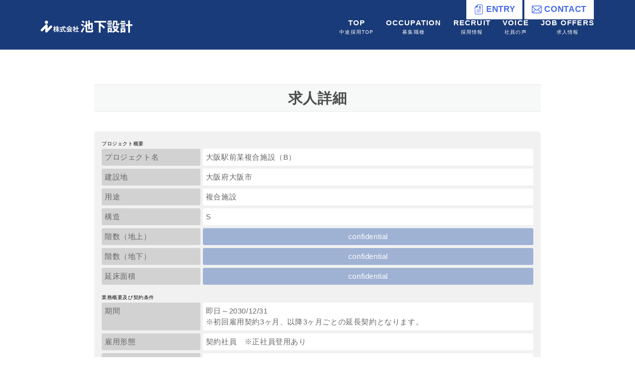

--- FILE ---
content_type: text/html; charset=UTF-8
request_url: https://www.ikeshita-sekkei.com/matter/matter-11510/
body_size: 14591
content:
<!DOCTYPE html>

<html prefix="og: https://ogp.me/ns#" lang="ja">
<head prefix="og: https://ogp.me/ns# fb: https://ogp.me/ns/fb# article: https://ogp.me/ns/article#">
<meta charset="UTF-8">
<meta http-equiv="X-UA-Compatible" content="IE=edge"/>
<meta name="viewport" content="width=device-width,initial-scale=1.0,minimum-scale=1.0,maximum-scale=1.0,user-scalable=0">
<title>求人情報 | 大阪駅前某複合施設（B） - 大阪府大阪市 | 株式会社池下設計</title>
<meta name="keywords" content="株式会社池下設計,池下設計,建築設計,生産設計（施工図）,施工管理,イケシタ,いけしたせっけい,ikeshita,池下潤,建築施工管理,建築施工図,設備施工管理,新卒採用,中途採用">
<meta name="description" content="株式会社池下設計は、建築設計から生産設計（施工図）、施工管理に至るまで、プロジェクトのあらゆるニーズにお応えする。それが、池下設計の使命です。池下設計は、建築設計・生産設計（施工図）・施工管理の重要工程において、断片的な業務で終わらせることはありません。お客様と積極的にコラボレーションし、当社のノウハウを有効に活用することで業界そして社会に貢献できると考えています。池下設計は、最新のCADを駆使する建築のスペシャリスト集団として、数多くの先端的なプロジェクトを支援してまいりました。現在では設計・監理はもとより、その中で培った技術力やノウハウを活かし、さまざまな業務を手掛けています。/  竹内 義人">
<meta name="author" content="株式会社池下設計">
<meta name="apple-mobile-web-app-capable" content="yes">
<meta name="apple-mobile-web-app-status-bar-style" content="black-translucent">
<meta name="robots" content="noindex,nofollow">
-->

<!-- SNS共通 -->
<meta property="og:title" content="株式会社池下設計">
<meta property="og:type" content="article">
<meta property="og:url" content="https://www.ikeshita-sekkei.com/matter/matter-11510/">
<meta property="og:description" content="">
<meta property="og:locale" content="ja_JP">
<meta name="twitter:card" content="summary_large_image" />
<link rel="icon" href="https://www.ikeshita-sekkei.com/wp-content/themes/ikeshita/favicon/favicon.ico" type="image/x-icon">
<link rel="Shortcut Icon" type="image/x-icon" href="https://www.ikeshita-sekkei.com/wp-content/themes/ikeshita/favicon/favicon.ico">
<link href="https://www.ikeshita-sekkei.com/wp-content/themes/ikeshita/favicon/apple-touch-icon.png" rel="apple-touch-icon-precomposed" type="image/png">
<!-- CSS -->
<link rel="stylesheet" href="//maxcdn.bootstrapcdn.com/font-awesome/4.3.0/css/font-awesome.min.css"><!-- 記号 CSS -->
<link href="https://fonts.googleapis.com/css?family=Poppins:400,500,600,700,900" rel="stylesheet">
<link rel="stylesheet" type="text/css" href="https://www.ikeshita-sekkei.com/wp-content/themes/ikeshita/css/sanitize.css" /><!-- sanitize CSS -->
<link rel="stylesheet" type="text/css" href="https://www.ikeshita-sekkei.com/wp-content/themes/ikeshita/css/common.css" /><!-- common CSS -->
<link rel="stylesheet" type="text/css" href="https://www.ikeshita-sekkei.com/wp-content/themes/ikeshita/css/animate.css" /><!-- アニメーションCSS -->
<link rel="stylesheet" type="text/css" href="https://www.ikeshita-sekkei.com/wp-content/themes/ikeshita/css/luminous-basic.min.css" /><!-- Luminous -->
<link rel="stylesheet" type="text/css" href="https://www.ikeshita-sekkei.com/wp-content/themes/ikeshita/style.css" /><!-- デフォルトCSS -->
<link rel="stylesheet" type="text/css" href="https://www.ikeshita-sekkei.com/wp-content/themes/ikeshita/css/slick.css" /><!-- slick -->
<link rel="stylesheet" type="text/css" href="https://www.ikeshita-sekkei.com/wp-content/themes/ikeshita/css/slick-theme.css" /><!-- slick -->
<link rel="stylesheet" href="https://cdnjs.cloudflare.com/ajax/libs/font-awesome/6.0.0/css/all.min.css">
<link rel="stylesheet" type="text/css" href="https://www.ikeshita-sekkei.com/wp-content/themes/ikeshita/css/lazy.css" /><!-- slick -->

		<link rel="stylesheet" type="text/css" href="https://www.ikeshita-sekkei.com/wp-content/themes/ikeshita/css/style_saiyo_add.css" /><!-- 新採用CSS -->

<!-- Javascript  -->
<script src="//ajax.googleapis.com/ajax/libs/jquery/3.3.1/jquery.min.js"></script><!-- jquery -->
<script src="https://www.ikeshita-sekkei.com/wp-content/themes/ikeshita/js/flexibility.js" async></script><!-- IE8/9対応 Flexbox -->
<script src="//cdnjs.cloudflare.com/ajax/libs/waypoints/4.0.1/jquery.waypoints.min.js"></script><!-- waypoints -->
<script src="//cdn.jsdelivr.net/gh/kenwheeler/slick@1.8.1/slick/slick.min.js" type="text/javascript"></script><!-- slick -->
<script src="https://www.ikeshita-sekkei.com/wp-content/themes/ikeshita/js/slickoriginal.js"></script><!-- slick -->
<script src="https://www.ikeshita-sekkei.com/wp-content/themes/ikeshita/js/Luminous.min.js"></script><!-- Luminous -->
<script src="//cdnjs.cloudflare.com/ajax/libs/jquery-easing/1.4.1/jquery.easing.js"></script><!-- easing -->
<script src="https://www.ikeshita-sekkei.com/wp-content/themes/ikeshita/js/app.js"></script><!-- app -->
<!-- <script src="https://www.ikeshita-sekkei.com/wp-content/themes/ikeshita/js/luxy.js" type="text/javascript"></script> -->

<script type="text/javascript">
// 分岐
var _ua = (function(u){return {Tablet:(u.indexOf("windows") != -1 && u.indexOf("touch") != -1 && u.indexOf("tablet pc") == -1) || u.indexOf("ipad") != -1|| (u.indexOf("android") != -1 && u.indexOf("mobile") == -1)|| (u.indexOf("firefox") != -1 && u.indexOf("tablet") != -1)|| u.indexOf("kindle") != -1|| u.indexOf("silk") != -1|| u.indexOf("playbook") != -1,Mobile:(u.indexOf("windows") != -1 && u.indexOf("phone") != -1)|| u.indexOf("iphone") != -1|| u.indexOf("ipod") != -1|| (u.indexOf("android") != -1 && u.indexOf("mobile") != -1)|| (u.indexOf("firefox") != -1 && u.indexOf("mobile") != -1)|| u.indexOf("blackberry") != -1}})(window.navigator.userAgent.toLowerCase());
// luxy分岐
jQuery(function($){if(!_ua.Mobile&&!_ua.Tablet){luxy.init();}else{luxy.init({wrapper: '#luxy',targets : '.luxy-el',wrapperSpeed: false,targetSpeed: 0.02,targetPercentage: 0.1});}});</script>
<!-- Google Tag Manager -->
<script>(function(w,d,s,l,i){w[l]=w[l]||[];w[l].push({'gtm.start':
new Date().getTime(),event:'gtm.js'});var f=d.getElementsByTagName(s)[0],
j=d.createElement(s),dl=l!='dataLayer'?'&l='+l:'';j.async=true;j.src=
'https://www.googletagmanager.com/gtm.js?id='+i+dl;f.parentNode.insertBefore(j,f);
})(window,document,'script','dataLayer','GTM-M7B8XDN');</script>
	
<!-- DocsBot -->
<!-- /* 将来の更新に備えて変更する 2024.07.18 JI
if(is_single(array('newgraduate24','newgraduate25','newgraduate26')) || is_page(['recruitinfo24','recruitinfo25','recruitinfo26','ikeshitakun-introduction']))
if(is_single(array('newgraduate24','newgraduate25','newgraduate26','newgraduate27','newgraduate28')) || has_tag('recruitinfo') || is_page('ikeshitakun-introduction'))
*/ -->
	


<!-- End Google Tag Manager -->
<meta name='robots' content='max-image-preview:large' />
	<style>img:is([sizes="auto" i], [sizes^="auto," i]) { contain-intrinsic-size: 3000px 1500px }</style>
			<!-- This site uses the Google Analytics by MonsterInsights plugin v9.9.0 - Using Analytics tracking - https://www.monsterinsights.com/ -->
							<script src="//www.googletagmanager.com/gtag/js?id=G-KMPSF9QD2N"  data-cfasync="false" data-wpfc-render="false" type="text/javascript" async></script>
			<script data-cfasync="false" data-wpfc-render="false" type="text/javascript">
				var mi_version = '9.9.0';
				var mi_track_user = true;
				var mi_no_track_reason = '';
								var MonsterInsightsDefaultLocations = {"page_location":"https:\/\/www.ikeshita-sekkei.com\/matter\/matter-11510\/"};
								if ( typeof MonsterInsightsPrivacyGuardFilter === 'function' ) {
					var MonsterInsightsLocations = (typeof MonsterInsightsExcludeQuery === 'object') ? MonsterInsightsPrivacyGuardFilter( MonsterInsightsExcludeQuery ) : MonsterInsightsPrivacyGuardFilter( MonsterInsightsDefaultLocations );
				} else {
					var MonsterInsightsLocations = (typeof MonsterInsightsExcludeQuery === 'object') ? MonsterInsightsExcludeQuery : MonsterInsightsDefaultLocations;
				}

								var disableStrs = [
										'ga-disable-G-KMPSF9QD2N',
									];

				/* Function to detect opted out users */
				function __gtagTrackerIsOptedOut() {
					for (var index = 0; index < disableStrs.length; index++) {
						if (document.cookie.indexOf(disableStrs[index] + '=true') > -1) {
							return true;
						}
					}

					return false;
				}

				/* Disable tracking if the opt-out cookie exists. */
				if (__gtagTrackerIsOptedOut()) {
					for (var index = 0; index < disableStrs.length; index++) {
						window[disableStrs[index]] = true;
					}
				}

				/* Opt-out function */
				function __gtagTrackerOptout() {
					for (var index = 0; index < disableStrs.length; index++) {
						document.cookie = disableStrs[index] + '=true; expires=Thu, 31 Dec 2099 23:59:59 UTC; path=/';
						window[disableStrs[index]] = true;
					}
				}

				if ('undefined' === typeof gaOptout) {
					function gaOptout() {
						__gtagTrackerOptout();
					}
				}
								window.dataLayer = window.dataLayer || [];

				window.MonsterInsightsDualTracker = {
					helpers: {},
					trackers: {},
				};
				if (mi_track_user) {
					function __gtagDataLayer() {
						dataLayer.push(arguments);
					}

					function __gtagTracker(type, name, parameters) {
						if (!parameters) {
							parameters = {};
						}

						if (parameters.send_to) {
							__gtagDataLayer.apply(null, arguments);
							return;
						}

						if (type === 'event') {
														parameters.send_to = monsterinsights_frontend.v4_id;
							var hookName = name;
							if (typeof parameters['event_category'] !== 'undefined') {
								hookName = parameters['event_category'] + ':' + name;
							}

							if (typeof MonsterInsightsDualTracker.trackers[hookName] !== 'undefined') {
								MonsterInsightsDualTracker.trackers[hookName](parameters);
							} else {
								__gtagDataLayer('event', name, parameters);
							}
							
						} else {
							__gtagDataLayer.apply(null, arguments);
						}
					}

					__gtagTracker('js', new Date());
					__gtagTracker('set', {
						'developer_id.dZGIzZG': true,
											});
					if ( MonsterInsightsLocations.page_location ) {
						__gtagTracker('set', MonsterInsightsLocations);
					}
										__gtagTracker('config', 'G-KMPSF9QD2N', {"forceSSL":"true","link_attribution":"true"} );
										window.gtag = __gtagTracker;										(function () {
						/* https://developers.google.com/analytics/devguides/collection/analyticsjs/ */
						/* ga and __gaTracker compatibility shim. */
						var noopfn = function () {
							return null;
						};
						var newtracker = function () {
							return new Tracker();
						};
						var Tracker = function () {
							return null;
						};
						var p = Tracker.prototype;
						p.get = noopfn;
						p.set = noopfn;
						p.send = function () {
							var args = Array.prototype.slice.call(arguments);
							args.unshift('send');
							__gaTracker.apply(null, args);
						};
						var __gaTracker = function () {
							var len = arguments.length;
							if (len === 0) {
								return;
							}
							var f = arguments[len - 1];
							if (typeof f !== 'object' || f === null || typeof f.hitCallback !== 'function') {
								if ('send' === arguments[0]) {
									var hitConverted, hitObject = false, action;
									if ('event' === arguments[1]) {
										if ('undefined' !== typeof arguments[3]) {
											hitObject = {
												'eventAction': arguments[3],
												'eventCategory': arguments[2],
												'eventLabel': arguments[4],
												'value': arguments[5] ? arguments[5] : 1,
											}
										}
									}
									if ('pageview' === arguments[1]) {
										if ('undefined' !== typeof arguments[2]) {
											hitObject = {
												'eventAction': 'page_view',
												'page_path': arguments[2],
											}
										}
									}
									if (typeof arguments[2] === 'object') {
										hitObject = arguments[2];
									}
									if (typeof arguments[5] === 'object') {
										Object.assign(hitObject, arguments[5]);
									}
									if ('undefined' !== typeof arguments[1].hitType) {
										hitObject = arguments[1];
										if ('pageview' === hitObject.hitType) {
											hitObject.eventAction = 'page_view';
										}
									}
									if (hitObject) {
										action = 'timing' === arguments[1].hitType ? 'timing_complete' : hitObject.eventAction;
										hitConverted = mapArgs(hitObject);
										__gtagTracker('event', action, hitConverted);
									}
								}
								return;
							}

							function mapArgs(args) {
								var arg, hit = {};
								var gaMap = {
									'eventCategory': 'event_category',
									'eventAction': 'event_action',
									'eventLabel': 'event_label',
									'eventValue': 'event_value',
									'nonInteraction': 'non_interaction',
									'timingCategory': 'event_category',
									'timingVar': 'name',
									'timingValue': 'value',
									'timingLabel': 'event_label',
									'page': 'page_path',
									'location': 'page_location',
									'title': 'page_title',
									'referrer' : 'page_referrer',
								};
								for (arg in args) {
																		if (!(!args.hasOwnProperty(arg) || !gaMap.hasOwnProperty(arg))) {
										hit[gaMap[arg]] = args[arg];
									} else {
										hit[arg] = args[arg];
									}
								}
								return hit;
							}

							try {
								f.hitCallback();
							} catch (ex) {
							}
						};
						__gaTracker.create = newtracker;
						__gaTracker.getByName = newtracker;
						__gaTracker.getAll = function () {
							return [];
						};
						__gaTracker.remove = noopfn;
						__gaTracker.loaded = true;
						window['__gaTracker'] = __gaTracker;
					})();
									} else {
										console.log("");
					(function () {
						function __gtagTracker() {
							return null;
						}

						window['__gtagTracker'] = __gtagTracker;
						window['gtag'] = __gtagTracker;
					})();
									}
			</script>
			
							<!-- / Google Analytics by MonsterInsights -->
		<link rel='stylesheet' id='pardot-css' href='https://www.ikeshita-sekkei.com/wp-content/plugins/pardot/build/style-index.css?ver=1721695223' type='text/css' media='all' />
<style id='filebird-block-filebird-gallery-style-inline-css' type='text/css'>
ul.filebird-block-filebird-gallery{margin:auto!important;padding:0!important;width:100%}ul.filebird-block-filebird-gallery.layout-grid{display:grid;grid-gap:20px;align-items:stretch;grid-template-columns:repeat(var(--columns),1fr);justify-items:stretch}ul.filebird-block-filebird-gallery.layout-grid li img{border:1px solid #ccc;box-shadow:2px 2px 6px 0 rgba(0,0,0,.3);height:100%;max-width:100%;-o-object-fit:cover;object-fit:cover;width:100%}ul.filebird-block-filebird-gallery.layout-masonry{-moz-column-count:var(--columns);-moz-column-gap:var(--space);column-gap:var(--space);-moz-column-width:var(--min-width);columns:var(--min-width) var(--columns);display:block;overflow:auto}ul.filebird-block-filebird-gallery.layout-masonry li{margin-bottom:var(--space)}ul.filebird-block-filebird-gallery li{list-style:none}ul.filebird-block-filebird-gallery li figure{height:100%;margin:0;padding:0;position:relative;width:100%}ul.filebird-block-filebird-gallery li figure figcaption{background:linear-gradient(0deg,rgba(0,0,0,.7),rgba(0,0,0,.3) 70%,transparent);bottom:0;box-sizing:border-box;color:#fff;font-size:.8em;margin:0;max-height:100%;overflow:auto;padding:3em .77em .7em;position:absolute;text-align:center;width:100%;z-index:2}ul.filebird-block-filebird-gallery li figure figcaption a{color:inherit}

</style>
<style id='classic-theme-styles-inline-css' type='text/css'>
/*! This file is auto-generated */
.wp-block-button__link{color:#fff;background-color:#32373c;border-radius:9999px;box-shadow:none;text-decoration:none;padding:calc(.667em + 2px) calc(1.333em + 2px);font-size:1.125em}.wp-block-file__button{background:#32373c;color:#fff;text-decoration:none}
</style>
<style id='global-styles-inline-css' type='text/css'>
:root{--wp--preset--aspect-ratio--square: 1;--wp--preset--aspect-ratio--4-3: 4/3;--wp--preset--aspect-ratio--3-4: 3/4;--wp--preset--aspect-ratio--3-2: 3/2;--wp--preset--aspect-ratio--2-3: 2/3;--wp--preset--aspect-ratio--16-9: 16/9;--wp--preset--aspect-ratio--9-16: 9/16;--wp--preset--color--black: #000000;--wp--preset--color--cyan-bluish-gray: #abb8c3;--wp--preset--color--white: #ffffff;--wp--preset--color--pale-pink: #f78da7;--wp--preset--color--vivid-red: #cf2e2e;--wp--preset--color--luminous-vivid-orange: #ff6900;--wp--preset--color--luminous-vivid-amber: #fcb900;--wp--preset--color--light-green-cyan: #7bdcb5;--wp--preset--color--vivid-green-cyan: #00d084;--wp--preset--color--pale-cyan-blue: #8ed1fc;--wp--preset--color--vivid-cyan-blue: #0693e3;--wp--preset--color--vivid-purple: #9b51e0;--wp--preset--gradient--vivid-cyan-blue-to-vivid-purple: linear-gradient(135deg,rgba(6,147,227,1) 0%,rgb(155,81,224) 100%);--wp--preset--gradient--light-green-cyan-to-vivid-green-cyan: linear-gradient(135deg,rgb(122,220,180) 0%,rgb(0,208,130) 100%);--wp--preset--gradient--luminous-vivid-amber-to-luminous-vivid-orange: linear-gradient(135deg,rgba(252,185,0,1) 0%,rgba(255,105,0,1) 100%);--wp--preset--gradient--luminous-vivid-orange-to-vivid-red: linear-gradient(135deg,rgba(255,105,0,1) 0%,rgb(207,46,46) 100%);--wp--preset--gradient--very-light-gray-to-cyan-bluish-gray: linear-gradient(135deg,rgb(238,238,238) 0%,rgb(169,184,195) 100%);--wp--preset--gradient--cool-to-warm-spectrum: linear-gradient(135deg,rgb(74,234,220) 0%,rgb(151,120,209) 20%,rgb(207,42,186) 40%,rgb(238,44,130) 60%,rgb(251,105,98) 80%,rgb(254,248,76) 100%);--wp--preset--gradient--blush-light-purple: linear-gradient(135deg,rgb(255,206,236) 0%,rgb(152,150,240) 100%);--wp--preset--gradient--blush-bordeaux: linear-gradient(135deg,rgb(254,205,165) 0%,rgb(254,45,45) 50%,rgb(107,0,62) 100%);--wp--preset--gradient--luminous-dusk: linear-gradient(135deg,rgb(255,203,112) 0%,rgb(199,81,192) 50%,rgb(65,88,208) 100%);--wp--preset--gradient--pale-ocean: linear-gradient(135deg,rgb(255,245,203) 0%,rgb(182,227,212) 50%,rgb(51,167,181) 100%);--wp--preset--gradient--electric-grass: linear-gradient(135deg,rgb(202,248,128) 0%,rgb(113,206,126) 100%);--wp--preset--gradient--midnight: linear-gradient(135deg,rgb(2,3,129) 0%,rgb(40,116,252) 100%);--wp--preset--font-size--small: 13px;--wp--preset--font-size--medium: 20px;--wp--preset--font-size--large: 36px;--wp--preset--font-size--x-large: 42px;--wp--preset--spacing--20: 0.44rem;--wp--preset--spacing--30: 0.67rem;--wp--preset--spacing--40: 1rem;--wp--preset--spacing--50: 1.5rem;--wp--preset--spacing--60: 2.25rem;--wp--preset--spacing--70: 3.38rem;--wp--preset--spacing--80: 5.06rem;--wp--preset--shadow--natural: 6px 6px 9px rgba(0, 0, 0, 0.2);--wp--preset--shadow--deep: 12px 12px 50px rgba(0, 0, 0, 0.4);--wp--preset--shadow--sharp: 6px 6px 0px rgba(0, 0, 0, 0.2);--wp--preset--shadow--outlined: 6px 6px 0px -3px rgba(255, 255, 255, 1), 6px 6px rgba(0, 0, 0, 1);--wp--preset--shadow--crisp: 6px 6px 0px rgba(0, 0, 0, 1);}:where(.is-layout-flex){gap: 0.5em;}:where(.is-layout-grid){gap: 0.5em;}body .is-layout-flex{display: flex;}.is-layout-flex{flex-wrap: wrap;align-items: center;}.is-layout-flex > :is(*, div){margin: 0;}body .is-layout-grid{display: grid;}.is-layout-grid > :is(*, div){margin: 0;}:where(.wp-block-columns.is-layout-flex){gap: 2em;}:where(.wp-block-columns.is-layout-grid){gap: 2em;}:where(.wp-block-post-template.is-layout-flex){gap: 1.25em;}:where(.wp-block-post-template.is-layout-grid){gap: 1.25em;}.has-black-color{color: var(--wp--preset--color--black) !important;}.has-cyan-bluish-gray-color{color: var(--wp--preset--color--cyan-bluish-gray) !important;}.has-white-color{color: var(--wp--preset--color--white) !important;}.has-pale-pink-color{color: var(--wp--preset--color--pale-pink) !important;}.has-vivid-red-color{color: var(--wp--preset--color--vivid-red) !important;}.has-luminous-vivid-orange-color{color: var(--wp--preset--color--luminous-vivid-orange) !important;}.has-luminous-vivid-amber-color{color: var(--wp--preset--color--luminous-vivid-amber) !important;}.has-light-green-cyan-color{color: var(--wp--preset--color--light-green-cyan) !important;}.has-vivid-green-cyan-color{color: var(--wp--preset--color--vivid-green-cyan) !important;}.has-pale-cyan-blue-color{color: var(--wp--preset--color--pale-cyan-blue) !important;}.has-vivid-cyan-blue-color{color: var(--wp--preset--color--vivid-cyan-blue) !important;}.has-vivid-purple-color{color: var(--wp--preset--color--vivid-purple) !important;}.has-black-background-color{background-color: var(--wp--preset--color--black) !important;}.has-cyan-bluish-gray-background-color{background-color: var(--wp--preset--color--cyan-bluish-gray) !important;}.has-white-background-color{background-color: var(--wp--preset--color--white) !important;}.has-pale-pink-background-color{background-color: var(--wp--preset--color--pale-pink) !important;}.has-vivid-red-background-color{background-color: var(--wp--preset--color--vivid-red) !important;}.has-luminous-vivid-orange-background-color{background-color: var(--wp--preset--color--luminous-vivid-orange) !important;}.has-luminous-vivid-amber-background-color{background-color: var(--wp--preset--color--luminous-vivid-amber) !important;}.has-light-green-cyan-background-color{background-color: var(--wp--preset--color--light-green-cyan) !important;}.has-vivid-green-cyan-background-color{background-color: var(--wp--preset--color--vivid-green-cyan) !important;}.has-pale-cyan-blue-background-color{background-color: var(--wp--preset--color--pale-cyan-blue) !important;}.has-vivid-cyan-blue-background-color{background-color: var(--wp--preset--color--vivid-cyan-blue) !important;}.has-vivid-purple-background-color{background-color: var(--wp--preset--color--vivid-purple) !important;}.has-black-border-color{border-color: var(--wp--preset--color--black) !important;}.has-cyan-bluish-gray-border-color{border-color: var(--wp--preset--color--cyan-bluish-gray) !important;}.has-white-border-color{border-color: var(--wp--preset--color--white) !important;}.has-pale-pink-border-color{border-color: var(--wp--preset--color--pale-pink) !important;}.has-vivid-red-border-color{border-color: var(--wp--preset--color--vivid-red) !important;}.has-luminous-vivid-orange-border-color{border-color: var(--wp--preset--color--luminous-vivid-orange) !important;}.has-luminous-vivid-amber-border-color{border-color: var(--wp--preset--color--luminous-vivid-amber) !important;}.has-light-green-cyan-border-color{border-color: var(--wp--preset--color--light-green-cyan) !important;}.has-vivid-green-cyan-border-color{border-color: var(--wp--preset--color--vivid-green-cyan) !important;}.has-pale-cyan-blue-border-color{border-color: var(--wp--preset--color--pale-cyan-blue) !important;}.has-vivid-cyan-blue-border-color{border-color: var(--wp--preset--color--vivid-cyan-blue) !important;}.has-vivid-purple-border-color{border-color: var(--wp--preset--color--vivid-purple) !important;}.has-vivid-cyan-blue-to-vivid-purple-gradient-background{background: var(--wp--preset--gradient--vivid-cyan-blue-to-vivid-purple) !important;}.has-light-green-cyan-to-vivid-green-cyan-gradient-background{background: var(--wp--preset--gradient--light-green-cyan-to-vivid-green-cyan) !important;}.has-luminous-vivid-amber-to-luminous-vivid-orange-gradient-background{background: var(--wp--preset--gradient--luminous-vivid-amber-to-luminous-vivid-orange) !important;}.has-luminous-vivid-orange-to-vivid-red-gradient-background{background: var(--wp--preset--gradient--luminous-vivid-orange-to-vivid-red) !important;}.has-very-light-gray-to-cyan-bluish-gray-gradient-background{background: var(--wp--preset--gradient--very-light-gray-to-cyan-bluish-gray) !important;}.has-cool-to-warm-spectrum-gradient-background{background: var(--wp--preset--gradient--cool-to-warm-spectrum) !important;}.has-blush-light-purple-gradient-background{background: var(--wp--preset--gradient--blush-light-purple) !important;}.has-blush-bordeaux-gradient-background{background: var(--wp--preset--gradient--blush-bordeaux) !important;}.has-luminous-dusk-gradient-background{background: var(--wp--preset--gradient--luminous-dusk) !important;}.has-pale-ocean-gradient-background{background: var(--wp--preset--gradient--pale-ocean) !important;}.has-electric-grass-gradient-background{background: var(--wp--preset--gradient--electric-grass) !important;}.has-midnight-gradient-background{background: var(--wp--preset--gradient--midnight) !important;}.has-small-font-size{font-size: var(--wp--preset--font-size--small) !important;}.has-medium-font-size{font-size: var(--wp--preset--font-size--medium) !important;}.has-large-font-size{font-size: var(--wp--preset--font-size--large) !important;}.has-x-large-font-size{font-size: var(--wp--preset--font-size--x-large) !important;}
:where(.wp-block-post-template.is-layout-flex){gap: 1.25em;}:where(.wp-block-post-template.is-layout-grid){gap: 1.25em;}
:where(.wp-block-columns.is-layout-flex){gap: 2em;}:where(.wp-block-columns.is-layout-grid){gap: 2em;}
:root :where(.wp-block-pullquote){font-size: 1.5em;line-height: 1.6;}
</style>
<link rel='stylesheet' id='contact-form-7-css' href='https://www.ikeshita-sekkei.com/wp-content/plugins/contact-form-7/includes/css/styles.css?ver=6.1.3' type='text/css' media='all' />
<link rel='stylesheet' id='contact-form-7-confirm-css' href='https://www.ikeshita-sekkei.com/wp-content/plugins/contact-form-7-add-confirm/includes/css/styles.css?ver=5.1' type='text/css' media='all' />
<script type="text/javascript" src="https://www.ikeshita-sekkei.com/wp-content/plugins/google-analytics-for-wordpress/assets/js/frontend-gtag.min.js?ver=9.9.0" id="monsterinsights-frontend-script-js" async="async" data-wp-strategy="async"></script>
<script data-cfasync="false" data-wpfc-render="false" type="text/javascript" id='monsterinsights-frontend-script-js-extra'>/* <![CDATA[ */
var monsterinsights_frontend = {"js_events_tracking":"true","download_extensions":"doc,pdf,ppt,zip,xls,docx,pptx,xlsx","inbound_paths":"[{\"path\":\"\\\/go\\\/\",\"label\":\"affiliate\"},{\"path\":\"\\\/recommend\\\/\",\"label\":\"affiliate\"}]","home_url":"https:\/\/www.ikeshita-sekkei.com","hash_tracking":"false","v4_id":"G-KMPSF9QD2N"};/* ]]> */
</script>
<script type="text/javascript" src="https://www.ikeshita-sekkei.com/wp-includes/js/jquery/jquery.min.js?ver=3.7.1" id="jquery-core-js"></script>
<script type="text/javascript" src="https://www.ikeshita-sekkei.com/wp-includes/js/jquery/jquery-migrate.min.js?ver=3.4.1" id="jquery-migrate-js"></script>
                <script>
                    var ajaxUrl = 'https://www.ikeshita-sekkei.com/wp-admin/admin-ajax.php';
                </script>
        </head>
<body data-rsssl=1 ontouchstart="">
<!-- Google Tag Manager (noscript) -->
<noscript><iframe src="https://www.googletagmanager.com/ns.html?id=GTM-M7B8XDN"
height="0" width="0" style="display:none;visibility:hidden"></iframe></noscript>
<!-- End Google Tag Manager (noscript) -->

	<div class="Loader"><div class="Loader__Box"><div class="loader-inner ball-grid-pulse"><div></div><div></div><div></div><div></div><div></div><div></div><div></div><div></div><div></div></div></div></div>


	

<body data-rsssl=1 id="Top luxy" class="matter-template-default single single-matter postid-11510 page-matter-11510">

		<!-- Header -->
<header>
<div class="Header">
	<!-- Nav -->
	<nav>
	<div class="Nav">
		<div class="NavBox HeaderNavFix">
			<ul class="PcMenu">
				<li class="Logo Saiyo__Logo">
					<a href="https://www.ikeshita-sekkei.com"><img src="https://www.ikeshita-sekkei.com/wp-content/uploads/2020/11/logo_yoko_w.png"></a>
				</li>
				<li>
					<div class="Menu_Fix Menu_Fix_Line">
						<div class="Menu_Fix_Inner">
															<div class="Menu_Fix_Box Color01"><a href="https://www.ikeshita-sekkei.com/entry02/"><img src="https://www.ikeshita-sekkei.com/wp-content/uploads/2020/11/Resume_Icon.png" alt="エントリー">ENTRY</a></div>
							<div class="Menu_Fix_Box Color02"><a href="https://www.ikeshita-sekkei.com/contact03/"><img src="https://www.ikeshita-sekkei.com/wp-content/uploads/2020/11/Mail_Icon.png" alt="コンタクト">CONTACT</a></div>
													</div>
					</div>
					<ul class="Menu__List">
						<li><a href="https://www.ikeshita-sekkei.com/career/">TOP<br><span>中途採用TOP</span></a></li>
						<li><a href="https://www.ikeshita-sekkei.com/career/work/">OCCUPATION<br><span>募集職種</span></a></li>
						<li><a href="javascript:void(0)">RECRUIT<br><span>採用情報</span></a>
							<ul class="sub-menu" style="display: none;">
								<li><a href="https://www.ikeshita-sekkei.com/recruitment/guidelines/">JOBINFO<br><span>募集要項</span></a></li>
								<li><a href="https://www.ikeshita-sekkei.com/career/career_faq">FAQ<br><span>よくある質問</span></a></li>
							</ul>
						</li>
						<li><a href="javascript:void(0);">VOICE<br><span>社員の声</span></a>
							<ul class="sub-menu" style="display: none;">
								<li><a href="https://www.ikeshita-sekkei.com/careersaiyo-voice/">INTERVIEW<br><span>社員の声一覧</span></a></li>
							</ul>
						</li>
						<li><a href="https://www.ikeshita-sekkei.com/pj/">JOB OFFERS<br><span>求人情報</span></a>
					</ul>
				</li>
			</ul>
			<div class="NavToggle__Line">
				<div class="NavToggle__Box"><span></span><span></span><span></span></div>
				<div class="GlobalNav">
					<ul class="Menu__List">
						<li><a href="https://www.ikeshita-sekkei.com/career/" aria-current="page">TOP<br><span>中途採用TOP</span></a></li>
						<li><a href="https://www.ikeshita-sekkei.com/career/work/">OCCUPATION<br><span>募集職種</span></a></li>
						<li><a href="https://www.ikeshita-sekkei.com/recruitment/guidelines/">JOB INFO<br><span>募集要項</span></a></li>
						<li><a href="https://www.ikeshita-sekkei.com/careersaiyo-voice/">INTERVIEW<br><span>社員の声一覧</span></a></li>
						<li><a href="https://www.ikeshita-sekkei.com/pj/">JOB OFFERS<br><span>求人情報</span></a>
						<li><a href="https://www.ikeshita-sekkei.com/recruitment/entry02/">ENTRY<br><span>エントリー</span></a></li>
						<li><a href="https://www.ikeshita-sekkei.com/career/contact03/">CONTACT<br><span>お問合わせ</span></a></li>
					</ul>	
				</div>
				<div class="NavBg"></div>
			</div>
		</div>
	</div>
	</nav>
	<!--/ Nav -->
</div>
</header>
<!--/ Header -->
<style>.Header {background-color: #1a3b79!important;height: 100px;mix-blend-mode: normal;}.Header.clone-nav {background-color: rgb(26 59 121 / 75%)!important;mix-blend-mode: normal;}.clone-nav {padding-top: 1.5rem!important;}.clone-nav .sub-menu {background-color: rgb(26 59 121 / 75%)!important;}.clone-nav .sub-menu li {background-color: transparent!important;}.Nav {padding-top: 25px;}.Menu_Fix.Menu_Fix_Line {position: absolute;right: 0;left: 0;top: 0;max-width: 1118px;margin: auto;}.Menu_Fix .Menu_Fix_Inner {display: flex;justify-content: flex-end;align-items: center;}.Menu_Fix .Menu_Fix_Box a {background-color: #ffffff;color: #446aec;display: block;padding: 10px;padding-left: 15px;padding-right: 15px;line-height: 1;font-size: 17px;letter-spacing: 0.04em;}.PcMenu li a {padding-bottom: 13px;}.PcMenu li:last-child a {border-right: none;}.Menu_Fix .Menu_Fix_Box a img {max-width: 20px;vertical-align: middle;margin-right: 5px;margin-top: -2px;}.PcMenu ul.Menu__List {display: flex;align-items: center;width: 100%;cursor: pointer;}.PcMenu ul.Menu__List a{color: #ffffff;}.Header.clone-nav {background-color: rgb(232 232 232 / 75%);mix-blend-mode: normal;}.PcMenu li .sub-menu a {line-height: 1.2;}.sub-menu {background-color: #1a3b79;}@media screen and (max-width: 1241px){.sub-menu {right: 0;}}@media screen and (max-width: 901px){.Header {height: 70px;}}</style>		<main>
<div class="main">
	<article>
	<div class="article">
		<section>
		<div class="Section">
			<div class="SinglePage">
				<div class="Contents_Line">
															<h1 class="h1_Title">求人詳細</h1>
						<div class="Contents_Box_Line">
							<h2 class="Matter_Box_Deteil_Box_Deteil_ttl3">プロジェクト概要</h2>
							<div class="Contents_Box_Detail">
								<div class="Contents_Box_Detail_Head">プロジェクト名</div>
																	<div class="Contents_Box_Detail_Text">大阪駅前某複合施設（B）</div>
																</div>
							<div class="Contents_Box_Detail">
								<div class="Contents_Box_Detail_Head">建設地</div>
																<div class="Contents_Box_Detail_Text">大阪府大阪市</div>
															</div>
							<div class="Contents_Box_Detail">
								<div class="Contents_Box_Detail_Head">用途</div>
																<div class="Contents_Box_Detail_Text">複合施設</div>
															</div>
							<div class="Contents_Box_Detail">
								<div class="Contents_Box_Detail_Head">構造</div>
																<div class="Contents_Box_Detail_Text">S</div>
															</div>
							<div class="Contents_Box_Detail">
								<div class="Contents_Box_Detail_Head">階数（地上）</div>
																<div class="Contents_Box_Detail_Text no_value">confidential</div>
															</div>
							<div class="Contents_Box_Detail">
								<div class="Contents_Box_Detail_Head">階数（地下）</div>
																<div class="Contents_Box_Detail_Text no_value">confidential</div>
															</div>
							<div class="Contents_Box_Detail mb10">
								<div class="Contents_Box_Detail_Head">延床面積</div>
																<div class="Contents_Box_Detail_Text no_value">confidential</div>
															</div>

							<h2 class="Matter_Box_Deteil_Box_Deteil_ttl3">業務概要及び契約条件</h2>
							<div class="Contents_Box_Detail">
								<div class="Contents_Box_Detail_Head">期間</div>
																<div class="Contents_Box_Detail_Text">即日～2030/12/31<br>※初回雇用契約3ヶ月、以降3ヶ月ごとの延長契約となります。</div>
															</div>
							<div class="Contents_Box_Detail">
								<div class="Contents_Box_Detail_Head">雇用形態</div>
																<div class="Contents_Box_Detail_Text">契約社員　※正社員登用あり</div>
															</div>
							<div class="Contents_Box_Detail">
								<div class="Contents_Box_Detail_Head">勤務地</div>
																<div class="Contents_Box_Detail_Text">大阪府大阪市</div>
															</div>
							<div class="Contents_Box_Detail">
								<div class="Contents_Box_Detail_Head">最寄駅</div>
																<div class="Contents_Box_Detail_Text">JR大阪、大阪メトロ梅田</div>
															</div>
							<div class="Contents_Box_Detail">
								<div class="Contents_Box_Detail_Head">業務種別</div>
																								<div class="Contents_Box_Detail_Text">生産設計</div>
																							</div>
							<div class="Contents_Box_Detail">
								<div class="Contents_Box_Detail_Head">対応業務</div>
																<div class="Contents_Box_Detail_Text">生産設計チーフ</div>
															</div>
							<div class="Contents_Box_Detail">
								<div class="Contents_Box_Detail_Head">必要キャリア</div>
																<div class="Contents_Box_Detail_Text">経験20年以上</div>
															</div>
							<div class="Contents_Box_Detail">
								<div class="Contents_Box_Detail_Head">業務内容詳細</div>
																<div class="Contents_Box_Detail_Text">生産設計図の取り纏め、製作図の調整</div>
															</div>
							<div class="Contents_Box_Detail">
								<div class="Contents_Box_Detail_Head">使用ソフト</div>
																<div class="Contents_Box_Detail_Text">AutoCAD LT</div>
															</div>
							<div class="Contents_Box_Detail">
								<div class="Contents_Box_Detail_Head">給与待遇</div>
																<div class="Contents_Box_Detail_Text">2,700円/時～<br>※技能レベルにより実際の給与は異なります。</div>
															</div>
							<div class="Contents_Box_Detail">
								<div class="Contents_Box_Detail_Head">想定月収</div>
																<div class="Contents_Box_Detail_Text">
																540,000円/月 ※30時間の残業を想定																<p>※上記は月収例であり、当該給与を保証するものではありません。</p>
								</div>
															</div>
							<div class="Contents_Box_Detail">
								<div class="Contents_Box_Detail_Head">給与待遇その他</div>
																<div class="Contents_Box_Detail_Text">※交通費別途支給<br />
※遠方の場合、当社にて宿舎を準備します。<br />
宿泊対応時の別途手当（宿泊手当1,800円/日、帰省手当月1回支給）</div>
															</div>
							<div class="Contents_Box_Detail">
								<div class="Contents_Box_Detail_Head">労働日</div>
																<div class="Contents_Box_Detail_Text">月曜～金曜日のうち、勤務可能日等ご相談に応じます。</div>
															</div>
							<div class="Contents_Box_Detail">
								<div class="Contents_Box_Detail_Head">休日</div>
																<div class="Contents_Box_Detail_Text">土曜・日曜（法定休日）・祝日</div>
															</div>
							<div class="Contents_Box_Detail">
								<div class="Contents_Box_Detail_Head">勤務時間</div>
																<div class="Contents_Box_Detail_Text">08:30～17:30（休憩： 12:00～13:00）</div>
															</div>
							<div class="Contents_Box_Detail">
								<div class="Contents_Box_Detail_Head">勤務時間備考</div>
																<div class="Contents_Box_Detail_Text">※フルタイムの募集ですが、曜日限定・時短対応者についても要相談。</div>
															</div>
							<div class="Contents_Box_Detail">
								<div class="Contents_Box_Detail_Head">福利厚生</div>
																<div class="Contents_Box_Detail_Text">
																																		労災保険 健康保険 厚生年金保険 雇用保険 通勤交通費支給 作業服貸与 残業代全額支給
																																	</div>
															</div>
							<div class="Contents_Box_Detail">
								<div class="Contents_Box_Detail_Head">案件公開日</div>
																<div class="Contents_Box_Detail_Text">2024/05/13</div>
															</div>
							<div class="Contents_Box_Detail mb10">
								<div class="Contents_Box_Detail_Head">案件更新日</div>
																<div class="Contents_Box_Detail_Text">2025/05/23</div>
															</div>

							<h2 class="Matter_Box_Deteil_Box_Deteil_ttl3">担当事業所/営業担当</h2>
							<div class="Contents_Box_Detail">
								<div class="Contents_Box_Detail_Head">担当事業所</div>
																<div class="Contents_Box_Detail_Text">大阪支店 TEL 06-6535-4711</div>
															</div>
							<div class="Contents_Box_Detail">
								<div class="Contents_Box_Detail_Head">担当営業名</div>
																<div class="Contents_Box_Detail_Text show_pop"><i class="fa-solid fa-link"></i> <a href="#">竹内 義人</a></div>
															</div>
							<div class="modal_pop">
								<div class="modal_pop_main">
								<div class="bg js-modal-close"><i class="fa-solid fa-xmark"></i></div>
									<div class="modal_pop_img">
										<img src="https://www.ikeshita-sekkei.com/wp-content/uploads/2024/05/101669-takeuchi.jpg" />
									</div>
									<p class="modal_pop_txt">担当営業名：竹内 義人</p>
								</div>
							</div>
							<div class="Contents_Box_Detail">
								<div class="Contents_Box_Detail_Head">営業担当からひと言</div>
																<div class="Contents_Box_Detail_Text">報酬は経験に応じて相談いたします</div>
															</div>
						</div>
						<div class="Contact_Link">
							<a href="https://www.ikeshita-sekkei.com/contact02/?pj-id=189&pj-name=大阪駅前某複合施設（B）&post_id=11510" target="_blank">この求人に応募 / 問合せ</a>
						</div>
					<div class="Back_Link"><a href="https://www.ikeshita-sekkei.com/career/pj/">一覧に戻る</a></div>
									</div>
			</div>
		</div>
		</section>
	</div>
	</article>
</div>
</main>
<style>
.SinglePage {padding-top: 150px;}
.SinglePage .Contents_Line{max-width: 900px;margin:auto;}
.SinglePage .Contents_Inner{padding-left: 2%;padding-right: 2%;}
.SinglePage h1.h1_Title {margin: auto;margin-bottom: 40px;margin-top: 0px;padding: 12px;max-width: 900px;font-size: 22pt;line-height: 1;text-align: center;font-weight: bold;border-bottom: solid 1px #e8e8e8;border-top: solid 1px #e8e8e8;color: #4e4e4e;background-color: #f7f8f8;}
.SinglePage .Contents_Box_Line {padding: 15px;background-color: #f1f1f1;border-radius: 6px;}
.SinglePage .Contents_Box_Detail {display: flex;font-size: 15px;line-height: 1.5;color: #666666;padding-bottom: 6px;}
.SinglePage .Contents_Box_Detail .Contents_Box_Detail_Head {width: 200px;padding: 6px;margin-right: 5px;background-color: #d2d2d2;border-radius: 3px;}
.SinglePage .Contents_Box_Detail .Contents_Box_Detail_Text {padding: 6px;background-color: #ffffff;width: calc(100% - 200px);border-radius: 3px;}
.SinglePage .Contents_Box_Detail_Text.no_value{background:#9fb2d4!important;color:#fff!important;text-align:center;}
.SinglePage .Prof_Line {padding-top: 15px;}
.SinglePage .Prof_Inner {padding: 15px;background-color: #f1f1f1;border-radius: 6px;display: flex;font-size: 15px;line-height: 1.5;color: #666666;}
.SinglePage .Prof_Image {width: 200px;padding: 6px;padding-bottom: 0;padding-top: 0;margin-right: 5px;}
.SinglePage .Prof_Image img{display: block;}
.SinglePage .Prof_Detail {padding: 6px;background-color: #ffffff;width: calc(100% - 200px);border-radius: 3px;}
.SinglePage .Prof_Detail_Box {display: flex;padding-bottom: 6px;align-items: flex-start;}
.SinglePage .Prof_Detail_Box .Prof_Detail_Box_Head {width: 160px;padding: 6px;margin-right: 5px;background-color: #3a6ab3;color: #ffffff;border-radius: 3px;}
.SinglePage .Prof_Detail_Box .Prof_Detail_Box_Text {padding: 6px;padding-left: 0;width: calc(100% - 160px);}
.SinglePage .Back_Link {text-align: center;padding: 20px;padding-top: 30px;}
.Back_Link a {display: block;max-width: 350px;margin: auto;font-size: 16px;color: #231f20;line-height: 1;padding: 16px;border-radius: 3px;border: solid 1px #231f20;}
.Contact_Link{padding-top: 60px;}
.Contact_Link a{text-align: center;line-height: 1;font-size: 20px;color: #ffffff;display: block;padding: 20px;max-width: 350px;margin: auto;background-image: linear-gradient(to top, #3a6ab3 0%, #050033 100%);border-radius: 3px;}
@media screen and (max-width: 961px){
	.SinglePage {padding-top: 80px;}
}
@media screen and (max-width: 651px){
	.SinglePage .Contents_Box_Line {padding: 0;background-color: #ffffff;}
	.SinglePage .Contents_Box_Detail {font-size: 14px;padding-bottom: 6px;flex-flow: column;padding: 10px;background-color: #f1f1f1;margin-bottom: 6px;border-radius: 6px;}
	.SinglePage .Contents_Box_Detail .Contents_Box_Detail_Head {width: 100%;margin-right: 0;margin-bottom: 6px;}
	.SinglePage .Contents_Box_Detail .Contents_Box_Detail_Text {width: 100%;}
	.SinglePage .Prof_Inner {padding: 10px;font-size: 14px;}
	.SinglePage .Prof_Inner {flex-flow: column;}
	.SinglePage .Prof_Image {margin-right: 0;margin: auto;margin-bottom: 10px;}
	.SinglePage .Prof_Detail {width: 100%;}
	.SinglePage .Prof_Detail_Box .Prof_Detail_Box_Head {width: 135px;letter-spacing: -0.04em;}
}

@media screen and (max-width: 480px) {
	.SinglePage {
		width: 95%;
		margin: 0 auto;
	}
	.Matter_Box_Deteil_Box_Deteil_ttl3 {
		font-size: 18px;
		font-weight: bold;
		color: rgb(26 59 121 / 75%);
		margin-bottom: 10px;
	}
	.Contact_Link {
		padding-top: 20px;
	}
}
.modal_pop {
	width: 100vw;
	height: 100vh;
	position:fixed;
	top: 0;
	left:0;
	z-index:9997!important;
}
.modal_pop_main{
    position: absolute;
    top: 50%;
    left: 50%;
    transform: translate(-50%, -50%);
    z-index:9999!important;
	border: 5px solid #556C9C;
	background: #fff;
	padding: 10px;
}
.modal_pop_img img{
	width: 200px;
	height: 200px;
	object-fit: contain;
}
.js-modal-close {
	position: absolute;
    top: -25px;
    right: -25px;
}
.js-modal-close i {
    font-size: 3rem;
    color: #fff;
    width: 50px;
    height: 50px;
    border-radius: 50%;
    background: #556C9C;
    text-align: center;
    line-height: 50px;
}
</style>

<script>
	$('.modal_pop').hide();
	$('.show_pop').on('click',function(){
		$('.modal_pop').fadeIn();
	})
	$('.js-modal-close').on('click',function(){
		$('.modal_pop').fadeOut();
	})
</script>

<footer>
<div class="Footer">
    <div class="FooterBox">
        <div class="FooterBoxLeft">
            <div class="FooterBoxLeftLine">
                <a href="https://www.ikeshita-sekkei.com/"><img src="https://www.ikeshita-sekkei.com/wp-content/uploads/2018/10/logo_yoko.png"></a>
                <div class="Add">
                本社 ／ 東京都中野区本町一丁目32番2号<br/>
                　　 　 ハーモニータワー11階<br/>
                TEL／ 03-6853-6211
                </div>
            </div>
        </div>
        <div class="FooterBoxRight">
            <div class="FooterBoxRightLine">
                <ul class="Menu__List"><li id="menu-item-102" class="menu-item menu-item-type-post_type menu-item-object-page menu-item-102"><a href="https://www.ikeshita-sekkei.com/greeting/">ご挨拶<br><span></span></a></li>
<li id="menu-item-99" class="menu-item menu-item-type-post_type menu-item-object-page menu-item-99"><a href="https://www.ikeshita-sekkei.com/company/">会社情報<br><span></span></a></li>
<li id="menu-item-821" class="menu-item menu-item-type-post_type menu-item-object-page menu-item-821"><a href="https://www.ikeshita-sekkei.com/business/">事業概要<br><span></span></a></li>
<li id="menu-item-11872" class="menu-item menu-item-type-custom menu-item-object-custom menu-item-11872"><a href="https://www.ikeshita-sekkei.com/category/sekkei/">自社設計実績<br><span></span></a></li>
<li id="menu-item-11873" class="menu-item menu-item-type-custom menu-item-object-custom menu-item-11873"><a href="https://www.ikeshita-sekkei.com/construction/">生産設計実績<br><span></span></a></li>
<li id="menu-item-103" class="menu-item menu-item-type-post_type menu-item-object-page menu-item-103"><a href="https://www.ikeshita-sekkei.com/saiyo/">新卒採用情報<br><span></span></a></li>
<li id="menu-item-1945" class="menu-item menu-item-type-custom menu-item-object-custom menu-item-1945"><a href="https://www.ikeshita-sekkei.com/recruitment/newgraduate26/">新卒採用募集要項<br><span></span></a></li>
<li id="menu-item-2491" class="menu-item menu-item-type-post_type menu-item-object-page menu-item-2491"><a href="https://www.ikeshita-sekkei.com/career/">中途採用情報<br><span></span></a></li>
<li id="menu-item-97" class="menu-item menu-item-type-post_type menu-item-object-page menu-item-97"><a href="https://www.ikeshita-sekkei.com/sitepolicy/">利用規約<br><span></span></a></li>
<li id="menu-item-2498" class="menu-item menu-item-type-post_type menu-item-object-page menu-item-2498"><a href="https://www.ikeshita-sekkei.com/privacy2/">プライバシーポリシー<br><span></span></a></li>
<li id="menu-item-98" class="menu-item menu-item-type-post_type menu-item-object-page menu-item-98"><a href="https://www.ikeshita-sekkei.com/contact/">お問い合わせ<br><span></span></a></li>
<li id="menu-item-987" class="menu-item menu-item-type-post_type menu-item-object-page menu-item-987"><a href="https://www.ikeshita-sekkei.com/sitemap/">サイトマップ<br><span></span></a></li>
</ul>            </div>
            <div class="ikeshitahd-logo-wrap">
                <div class="flex">
                    <a href="https://www.ikeshita.com" target="_brank" rel="noopener noreferrer" class="img-wrap">
                        <img src="https://www.ikeshita-sekkei.com/wp-content/themes/ikeshita/images/logo-ikeshitahd.webp">
                    </a>
                    <div class="txt-wrap">
                        <p>株式会社池下設計は、池下グループの一員です。</p>
                    </div>
                </div>
            </div>
        </div>
        <div class="FooterBoxAdd">
        <a href="https://privacymark.jp/index.html" target="_brank" rel="noopener noreferrer">
            <img src="https://www.ikeshita-sekkei.com/wp-content/themes/ikeshita/images/privacy.png" alt="プライバシーマーク使用規約ロゴ">
        </a>
        </div>
    </div>
    <div class="sns_icon_flex">
        <div class="sns_icon_wrap">
            <a href="https://www.youtube.com/channel/UCjXXChbMXs-OkGruKuvsdPw" target="_brank" rel="noopener noreferrer">
                <img src="https://www.ikeshita-sekkei.com/wp-content/themes/ikeshita/images/youtube.png" alt="ユーチューブアイコン" class="sns_icon">
            </a>
        </div>
        <div class="sns_icon_wrap">
            <a href="https://twitter.com/Ikeshita_Sekkei" target="_brank" rel="noopener noreferrer">
                <img src="https://www.ikeshita-sekkei.com/wp-content/themes/ikeshita/images/twitter.png" alt="ツイッターアイコン" class="sns_icon">
            </a>
        </div>
        <div class="sns_icon_wrap">
            <a href="https://www.facebook.com/IkeshitaSekkei/" target="_brank" rel="noopener noreferrer">
                <img src="https://www.ikeshita-sekkei.com/wp-content/themes/ikeshita/images/facebook.png" alt="フェイスブックアイコン" class="sns_icon">
            </a>
        </div>
    </div>
    <div class="Copyright">
        Copyright &copy; Ikeshita Sekkei Co.,Ltd. ALL Right Reserved.
    </div>
</div>
</footer>
    <script type="text/javascript">
<!--
piCId = '1048';
piAId = '909862';

piHostname = 'pi.pardot.com';

(function() {
	function async_load(){
		var s = document.createElement('script'); s.type = 'text/javascript';
		s.src = ('https:' == document.location.protocol ? 'https://pi' : 'http://cdn') + '.pardot.com/pd.js';
		var c = document.getElementsByTagName('script')[0]; c.parentNode.insertBefore(s, c);
	}
	if(window.attachEvent) { window.attachEvent('onload', async_load); }
	else { window.addEventListener('load', async_load, false); }
})();
-->
</script><script type="text/javascript" src="https://www.ikeshita-sekkei.com/wp-includes/js/dist/hooks.min.js?ver=4d63a3d491d11ffd8ac6" id="wp-hooks-js"></script>
<script type="text/javascript" src="https://www.ikeshita-sekkei.com/wp-includes/js/dist/i18n.min.js?ver=5e580eb46a90c2b997e6" id="wp-i18n-js"></script>
<script type="text/javascript" id="wp-i18n-js-after">
/* <![CDATA[ */
wp.i18n.setLocaleData( { 'text direction\u0004ltr': [ 'ltr' ] } );
/* ]]> */
</script>
<script type="text/javascript" src="https://www.ikeshita-sekkei.com/wp-content/plugins/contact-form-7/includes/swv/js/index.js?ver=6.1.3" id="swv-js"></script>
<script type="text/javascript" id="contact-form-7-js-translations">
/* <![CDATA[ */
( function( domain, translations ) {
	var localeData = translations.locale_data[ domain ] || translations.locale_data.messages;
	localeData[""].domain = domain;
	wp.i18n.setLocaleData( localeData, domain );
} )( "contact-form-7", {"translation-revision-date":"2025-10-29 09:23:50+0000","generator":"GlotPress\/4.0.3","domain":"messages","locale_data":{"messages":{"":{"domain":"messages","plural-forms":"nplurals=1; plural=0;","lang":"ja_JP"},"This contact form is placed in the wrong place.":["\u3053\u306e\u30b3\u30f3\u30bf\u30af\u30c8\u30d5\u30a9\u30fc\u30e0\u306f\u9593\u9055\u3063\u305f\u4f4d\u7f6e\u306b\u7f6e\u304b\u308c\u3066\u3044\u307e\u3059\u3002"],"Error:":["\u30a8\u30e9\u30fc:"]}},"comment":{"reference":"includes\/js\/index.js"}} );
/* ]]> */
</script>
<script type="text/javascript" id="contact-form-7-js-before">
/* <![CDATA[ */
var wpcf7 = {
    "api": {
        "root": "https:\/\/www.ikeshita-sekkei.com\/wp-json\/",
        "namespace": "contact-form-7\/v1"
    }
};
/* ]]> */
</script>
<script type="text/javascript" src="https://www.ikeshita-sekkei.com/wp-content/plugins/contact-form-7/includes/js/index.js?ver=6.1.3" id="contact-form-7-js"></script>
<script type="text/javascript" src="https://www.ikeshita-sekkei.com/wp-includes/js/jquery/jquery.form.min.js?ver=4.3.0" id="jquery-form-js"></script>
<script type="text/javascript" src="https://www.ikeshita-sekkei.com/wp-content/plugins/contact-form-7-add-confirm/includes/js/scripts.js?ver=5.1" id="contact-form-7-confirm-js"></script>
<script type="text/javascript" src="https://www.ikeshita-sekkei.com/wp-content/plugins/pardot/js/asyncdc.min.js" id="pddc-js"></script>
</div>

<script type="text/javascript">
piAId = '909862';
piCId = '1048';
piHostname = 'pi.pardot.com';

(function() {
	function async_load(){
		var s = document.createElement('script'); s.type = 'text/javascript';
		s.src = ('https:' == document.location.protocol ? 'https://pi' : 'http://cdn') + '.pardot.com/pd.js';
		var c = document.getElementsByTagName('script')[0]; c.parentNode.insertBefore(s, c);
	}
	if(window.attachEvent) { window.attachEvent('onload', async_load); }
	else { window.addEventListener('load', async_load, false); }
	
	//2024.07.03 JI追加 求人情報のPCでの読込時に対応
	window.addEventListener('pardot_matter_load', async_load, false);
})();

$(document).ready(function(){
$('.contentsbox').hide();
$('.secList').on('click',function(){
$('.contentsbox').not($($(this).attr('href'))).hide();
$($(this).attr('href')).fadeToggle(800);
});
});
</script>

<script>
    $('.js-mainSlider').slick({
        infinite: true,
        slidesToShow: 1,
        slidesToScroll: 1,
        dots:false,
        arrows:false,
        fade:true,
        speed: 1500,
        autoplaySpeed: 5000,
        autoplay:true,
        pauseOnHover: false,
    })
</script>

<script>
    $(window).on('load',function(){
        $("#splash").delay(1000).fadeOut('slow');//ローディング画面を1.5秒（1500ms）待機してからフェードアウト
        $("#splash_logo").delay(500).fadeOut('slow');//ロゴを1.2秒（1200ms）待機してからフェードアウト
    });
</script>

<script>
	$('.construction_gallery').slick({
		infinite: true,
		slidesToShow: 3,
		slidesToScroll: 1,
		speed: 1000,
		autoplaySpeed: 1500,
		autoplay:true,
		pauseOnHover: false,
            responsive: [
        {
          breakpoint: 400, // 399px以下のサイズに適用
            settings: {
            slidesToShow: 1,
            },
        },
    ],
	})
</script>

</body>
</html>


--- FILE ---
content_type: text/css
request_url: https://www.ikeshita-sekkei.com/wp-content/themes/ikeshita/css/style_saiyo_add.css
body_size: 723
content:
/* .Header {background-color: rgb(68 106 236 / 75%);mix-blend-mode: hard-light;height: 100px;} */
.Header {background-color: rgb(68 106 236 / 90%);height: 100px;}
.Header.clone-nav {background-color: rgb(68 106 236 / 90%);mix-blend-mode: normal;}
.PcMenu li a {color: #ffffff;padding-bottom: 13px;}
.Nav {padding-top: 25px;}
.Header.clone-nav .Nav {padding-top: 35px;}
.PcMenu ul.Menu__List {cursor: pointer;}
.PcMenu li .sub-menu a {color: #446aec;line-height: 1.2;}
.clone-nav .sub-menu {background-color: #ffffff;}
.menu-item-950 .sub-menu {position: absolute;padding-top: 10px;background-color: #ffffff;padding-bottom: 0;transform: translate(-65px, 0);}
.Menu_Fix.Menu_Fix_Line {position: absolute;right: 0;left: 0;top: 0;max-width: 1118px;margin: auto;}
.Menu_Fix .Menu_Fix_Inner {display: flex;justify-content: flex-end;align-items: center;}
.Menu_Fix .Menu_Fix_Box a {background-color: #ffffff;color: #446aec;display: block;padding: 10px;padding-left: 15px;padding-right: 15px;line-height: 1;font-size: 17px;letter-spacing: 0.04em;}
.Menu_Fix .Menu_Fix_Box a img {max-width: 20px;vertical-align: middle;margin-right: 5px;margin-top: -2px;}

/*.Saiyo__Top .Section03 {background-image: url(../wp-content/uploads/2020/11/messeg_bg2.jpg);}
@media screen and (min-width: 1271px){
	.Saiyo__Top .Section03 {background-image: url(../wp-content/uploads/2020/11/messeg_bg_long.jpg);}
}*/
@media screen and (max-width: 1241px){
	.sub-menu {right: 0;}
}
@media screen and (max-width: 901px) {
	.Header {height: 70px;}
	.NavToggle__Box span {border-bottom: solid 3px #ffffff;}
	.clone-nav.OpenNav .GlobalNav ul {background-color: transparent;transform: translate(0, 0);}
	.clone-nav.OpenNav .GlobalNav ul>li {border-top: solid 1px #ffffff;background-color: transparent;}
	.clone-nav.OpenNav .GlobalNav ul.Menu__List > li:last-child {border-bottom: solid 1px #ffffff;}
	.clone-nav.OpenNav .GlobalNav ul.sub-menu li:first-child{border: none;}
	.clone-nav.OpenNav .GlobalNav ul li a {color: #ffffff;}
}
@media screen and (max-width: 791px) {
	.Saiyo__Top .Section03 {background-position: 90% 50%;}
}
@media screen and (max-width: 601px){
	.Saiyo__Top .Section03 {background-image: none;}
	.Saiyo__Top .Section03:after {background-image: url(../wp-content/uploads/2020/11/messeg_bg2.jpg);}
}